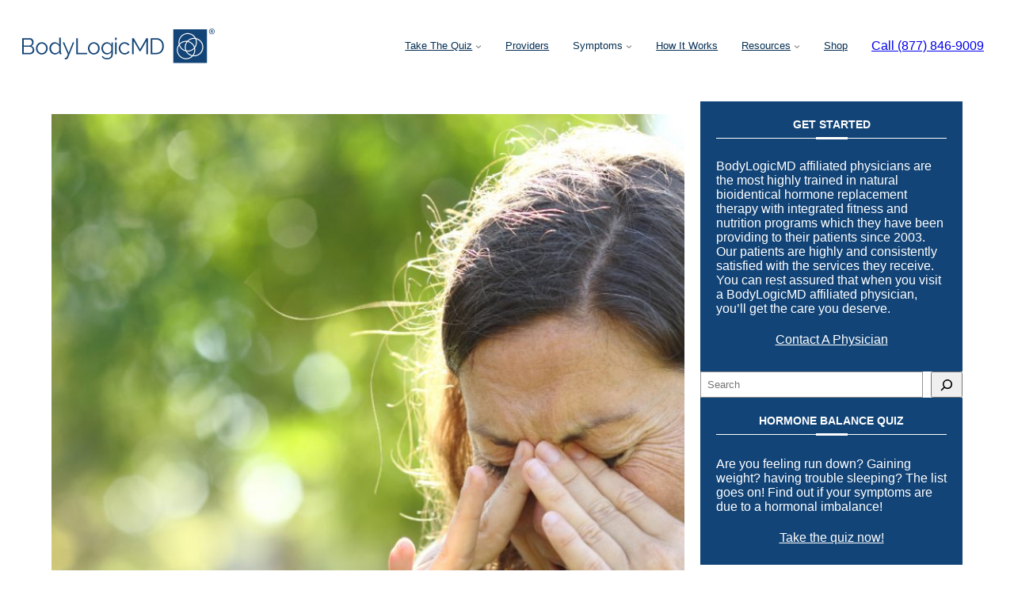

--- FILE ---
content_type: image/svg+xml
request_url: https://www.bodylogicmd.com/wp-content/uploads/2024/03/blmd_logo.svg
body_size: 3975
content:
<?xml version="1.0" encoding="UTF-8"?> <svg xmlns="http://www.w3.org/2000/svg" height="47" viewBox="0 0 260 47" width="260"><g fill="#134477"><path d="m223.574 29.8370714c2.968.0059286 5.816-1.1720714 7.914-3.2720714.217-.216.419-.448.619-.681-1.186-4.062-4.566-7.103-8.73-7.853-2.686 3.29-3.271 7.819-1.508 11.685.565.083 1.135.123 1.705.1210714z"></path><path d="m221.365 16.566c.51.002 1.02.037 1.524.102 2.351-2.575 5.676-4.042 9.161-4.041.328 0 .654.023.982.049-3.244-5.243-10.125-6.864-15.367-3.62-3.822 2.365-5.854 6.791-5.154 11.23 2.333-2.379 5.523-3.719 8.854-3.72z"></path><path d="m221.365 17.8189772c-2.969-.0059772-5.816 1.1720228-7.915 3.2720228-.216.216-.419.448-.618.681 1.059 3.652 3.905 6.513 7.552 7.591-1.439-3.859-.858-8.182 1.548-11.524-.191-.001-.373-.0200228-.567-.0200228z"></path><path d="m221.025 30.825c-4.168-.88-7.598-3.827-9.094-7.816-3.32 5.206-1.791 12.118 3.414 15.438 4.326 2.76 9.977 2.219 13.702-1.311-3.452-.861-6.372-3.158-8.022-6.311z"></path><path d="m224.372 16.945c3.97.991 7.198 3.869 8.638 7.699 2.039-3.184 2.321-7.185.75-10.624-3.416-.557-6.894.527-9.388 2.925z"></path><path d="m203.981 1.1v45.451h45.454v-45.451zm28.07 36.419c-.51-.004-1.019-.039-1.524-.104-4.647 5.056-12.513 5.386-17.567.737-4.719-4.338-5.366-11.553-1.494-16.662-1.596-6.679 2.525-13.386 9.205-14.981 5.558-1.327 11.305 1.305 13.93 6.379 6.737 1.328 11.123 7.866 9.794 14.604-1.159 5.879-6.347 10.096-12.339 10.027z"></path><path d="m235.241 14.344c1.489 3.985.82 8.457-1.771 11.831.837 3.486.111 7.164-1.985 10.071.189 0 .376.0291347.565.0291347 6.181.0298653 11.215-4.9541347 11.246-11.1351347.024-4.991-3.261-9.397-8.055-10.796z"></path><path d="m232.428 27.386c-2.336 2.37-5.526 3.702-8.854 3.697-.328 0-.654-.023-.982-.049 1.658 2.656 4.363 4.486 7.447 5.035 2-2.419 2.869-5.58 2.389-8.683z"></path><path d="m256.172 0c2.123.009 3.838 1.737 3.828044 3.86v.037c.000956 2.129-1.725044 3.85500043-3.854044 3.85500043-2.129.00099957-3.854-1.72400043-3.855062-3.85300043 0 0 0-.001 0-.002-.011938-2.14 1.712062-3.884 3.852062-3.897h.013zm-.017.606c-1.769.052-3.162 1.523-3.118 3.292-.051 1.772 1.344 3.25 3.116 3.301h.019c1.73.017 3.118-1.456 3.118-3.292s-1.388-3.301-3.118-3.301zm-.725 5.562h-.697v-4.348c.406-.067.818-.103 1.23-.105.473-.033.945.081 1.352.328.274.215.424.554.395.903 0 .508-.354.948-.85 1.057v.036c.383.069.654.416.727 1.057.036.37.13.732.277 1.073h-.727c-.164-.349-.264-.725-.294-1.109-.024-.449-.407-.794-.856-.771-.027.001-.053.004-.08.008h-.486v1.871zm0-2.408h.504c.572 0 1.057-.209 1.057-.746 0-.38-.278-.763-1.057-.763-.172 0-.344.013-.514.04v1.472z"></path><path d="m16.389 29.121c.009.778-.159 1.549-.491 2.254-.315.674-.76 1.278-1.309 1.779-.567.515-1.228.914-1.947 1.179-.756.28-1.556.421-2.362.4151837h-10.28v-21.7941837h10.496c.715-.009 1.421.159 2.055.491.602.318 1.134.753 1.567 1.279.429.532.761 1.134.982 1.78.231.645.351 1.324.353 2.009.012 1.065-.275 2.112-.828 3.023-.537.899-1.336 1.611-2.291 2.042 1.191.33 2.235 1.055 2.961 2.055.731 1.015 1.114 2.238 1.094 3.488zm-14.243-14.296v8.042h7.489c.515.007 1.024-.104 1.489-.327.453-.218.858-.523 1.191-.9.331-.375.59-.806.766-1.273.186-.484.28-.999.2780742-1.518.0029258-.532-.0850742-1.062-.2620742-1.564-.161-.468-.411-.9-.736-1.273-.314-.354-.694-.646-1.119-.857-.438-.219-.923-.331-1.413-.327h-7.683zm12.106 13.935c-.007-.53-.109-1.054-.301-1.548-.344-.971-1.046-1.772-1.963-2.241-.46-.235-.971-.356-1.489-.3530545h-8.353v8.2580545h8.134c.535.008 1.065-.104 1.551-.327.474-.22.901-.527 1.26-.906.36-.38.647-.824.844-1.31.205-.498.308-1.033.304-1.573z"></path><path d="m26.486 35.052c-1.1.016-2.189-.207-3.193-.654-.944-.428-1.793-1.039-2.5-1.797-.71-.767-1.265-1.663-1.636-2.641-.39-1.008-.587-2.08-.5831292-3.16-.0058708-1.093.1971292-2.177.5991292-3.193.379-.976.939-1.871 1.649-2.64.708-.759 1.557-1.374 2.5-1.81.991-.456 2.07-.686 3.161-.674 1.094-.012 2.178.217 3.174.67.949.434 1.803 1.048 2.516 1.81.714.768 1.276 1.664 1.659 2.641.402 1.017.605 2.101.5991292 3.193.0038708 1.081-.1931292 2.152-.5831292 3.161-.371.977-.926 1.873-1.636 2.64-.71.761-1.566 1.372-2.516 1.796-1.01.447-2.105.672-3.21.658zm-5.801-8.222c-.007.855.151 1.704.465 2.5.292.743.713 1.429 1.243 2.025.513.576 1.139 1.041 1.839 1.364.707.327 1.478.495 2.257.491.779.008 1.55-.16 2.254-.491.704-.335 1.335-.804 1.859-1.381.542-.597.968-1.29 1.259-2.042.615-1.616.615-3.402 0-5.019-.289-.757-.716-1.454-1.259-2.055-.524-.577-1.155-1.046-1.859-1.381-.703-.337-1.474-.511-2.254-.5070678-.776-.0039322-1.542.1690678-2.241.5070678-.699.341-1.325.815-1.842 1.397-.539.604-.964 1.3-1.256 2.055-.313.81-.47 1.67-.465 2.537z"></path><path d="m44.38 35.052c-1.062.01-2.113-.227-3.069-.69-.92-.444-1.744-1.064-2.425-1.825-.683-.77-1.218-1.656-1.58-2.618-.38-.994-.573-2.05-.5690977-3.114-.0049023-1.094.1820977-2.179.5530977-3.207.346-.97.863-1.87 1.528-2.657.633-.749 1.412-1.361 2.291-1.796.917-.445 1.926-.669 2.945-.654 1.28-.023 2.536.347 3.599 1.06.999.66 1.837 1.536 2.454 2.562v-9.77h2.087v19.704c0 .573.245.86.736.86v1.842c-.242.054-.488.084-.736.092-.474.007-.933-.162-1.289-.475-.351-.279-.554-.703-.553-1.151v-1.567c-.629 1.039-1.518 1.896-2.578 2.486-1.031.599-2.201.916-3.394.918zm.462-1.841c.559-.01 1.112-.113 1.636-.309.582-.204 1.132-.488 1.636-.844.501-.346.943-.771 1.309-1.26.345-.453.57-.986.654-1.551v-4.938c-.21-.562-.51-1.085-.89-1.55-.389-.48-.837-.908-1.335-1.273-.483-.366-1.017-.66-1.584-.874-.541-.199-1.112-.303-1.688-.308-.812-.011-1.613.179-2.333.553-.689.367-1.299.868-1.793 1.473-.508.614-.898 1.316-1.152 2.071-.265.771-.4 1.58-.3990195 2.396-.0039805 1.659.6080195 3.261 1.7180195 4.495.532.584 1.174 1.059 1.888 1.397.733.349 1.537.526 2.349.521h-.016z"></path><path d="m57.498 39.656c.164.02.323.035.478.046s.303.011.445 0c.299.013.597-.04.874-.153.27-.16.487-.395.628-.674.267-.484.498-.988.69-1.506.255-.654.619-1.535 1.09-2.641l-6.969-15.99h2.149l5.922 14.07 5.494-14.07h1.996l-8.288 20.613c-.233.605-.619 1.14-1.119 1.551-.61.467-1.367.699-2.133.654-.205 0-.399 0-.583 0s-.409-.035-.674-.074z"></path><path d="m73.114 34.745v-21.791h2.147v19.889h12.584v1.902z"></path><path d="m96.748 35.052c-1.1.016-2.189-.207-3.193-.654-.944-.428-1.793-1.039-2.5-1.797-.71-.767-1.265-1.663-1.636-2.641-.39-1.008-.587-2.08-.5831292-3.16-.0058708-1.093.1971292-2.177.5991292-3.193.382-.977.945-1.872 1.659-2.64.708-.759 1.557-1.374 2.5-1.81.991-.456 2.07-.686 3.161-.674 1.096-.011 2.181.219 3.177.674.949.433 1.803 1.048 2.516 1.81.713.768 1.276 1.664 1.659 2.64.402 1.017.605 2.101.599129 3.193.003871 1.08-.193129 2.152-.582129 3.16-.371.978-.926 1.874-1.636 2.641-.71.762-1.566 1.372-2.516 1.797-1.016.447-2.116.671-3.224.654zm-5.802-8.222c-.008.855.149 1.704.461 2.5.292.743.713 1.429 1.243 2.025.513.578 1.141 1.043 1.842 1.367.707.328 1.478.496 2.258.4911084.78.0028916 1.551-.1701084 2.254-.5071084.704-.336 1.335-.805 1.859-1.381.542-.598.968-1.289 1.259-2.042.615-1.616.615-3.402 0-5.019-.289-.757-.716-1.454-1.259-2.055-.524-.577-1.155-1.045-1.859-1.381-.703-.337-1.474-.51-2.254-.5070678-.776-.0039322-1.543.1690678-2.242.5070678-.699.341-1.325.815-1.842 1.397-.542.609-.969 1.311-1.26 2.071-.309.809-.466 1.668-.46 2.534z"></path><path d="m114.504 34.961c-1.048.014-2.085-.224-3.023-.69-.897-.45-1.7-1.07-2.362-1.825-.673-.771-1.198-1.658-1.551-2.617-.367-.973-.554-2.002-.553065-3.041-.003935-1.081.177065-2.156.537065-3.176.335-.972.85-1.873 1.518-2.654.654-.755 1.453-1.37 2.35-1.809.941-.457 1.977-.688 3.023-.674 1.264-.028 2.505.333 3.557 1.034 1.014.697 1.888 1.577 2.578 2.595v-3.349h1.872v16.051c.022 1.018-.192 2.025-.628 2.945-.401.826-.977 1.554-1.688 2.133-.736.589-1.581 1.027-2.487 1.289-.981.291-2 .436-3.023.4301788-1.841 0-3.324-.3281788-4.45-.9821788-1.113-.643-2.051-1.549-2.732-2.641l1.29-1.014c.593.987 1.47 1.773 2.516 2.258 1.06.483 2.212.729 3.377.72.75.003 1.495-.108 2.212-.327.664-.199 1.283-.521 1.826-.952.53-.431.956-.978 1.243-1.597.32-.707.478-1.479.461-2.254v-3.168c-.608 1.018-1.477 1.855-2.516 2.425-1.021.581-2.174.888-3.347.89zm.582-1.75c.618.002 1.231-.109 1.81-.328.58-.217 1.123-.523 1.61-.906.465-.361.875-.79 1.214-1.272.314-.431.537-.923.654-1.442v-4.951c-.226-.574-.536-1.112-.919-1.596-.375-.48-.815-.904-1.309-1.26-.493-.352-1.031-.634-1.6-.841-.546-.202-1.123-.306-1.705-.308-.838-.01-1.665.19-2.405.583-.694.368-1.306.875-1.796 1.489-.495.623-.875 1.33-1.119 2.087-.256.763-.387 1.561-.389042 2.365-.002958.84.153042 1.673.461042 2.454.292.755.724 1.447 1.272 2.042.536.583 1.181 1.057 1.898 1.394.729.332 1.523.499 2.323.49z"></path><path d="m125.583 15.411v-3.069h2.087v3.069zm0 19.337v-15.993h2.087v15.993z"></path><path d="m130.432 26.706c-.007-1.091.191-2.175.582-3.193.37-.971.926-1.86 1.637-2.618.716-.753 1.577-1.354 2.532-1.764 1.026-.442 2.135-.665 3.253-.654 1.389-.033 2.76.323 3.959 1.027 1.1.66 1.984 1.625 2.545 2.778l-2.025.654c-.436-.804-1.09-1.468-1.888-1.917-1.534-.846-3.376-.92-4.974-.2-.695.32-1.321.773-1.842 1.335-.535.584-.951 1.267-1.227 2.009-.604 1.645-.604 3.449 0 5.094.285.764.713 1.467 1.26 2.071.529.583 1.168 1.056 1.881 1.391.705.338 1.477.511 2.258.507.514 0 1.024-.072 1.518-.215.49-.139.96-.34 1.397-.6.407-.238.78-.531 1.106-.873.291-.297.515-.652.654-1.044l2.045.589c-.23.581-.563 1.116-.982 1.58-.441.492-.953.916-1.518 1.26-.602.366-1.254.645-1.934.828-.715.195-1.454.293-2.195.291-2.186.025-4.281-.871-5.771-2.471-.72-.771-1.287-1.672-1.672-2.653-.403-1.022-.606-2.114-.599-3.212z"></path><path d="m167.794 34.745v-17.891l-7.95 13.84h-1.26l-7.947-13.84v17.891h-2.151v-21.791h2.212l8.501 14.917 8.563-14.917h2.178v21.791z"></path><path d="m173.5 34.748v-21.794h7.398c1.562-.034 3.115.26 4.558.86 1.241.532 2.351 1.328 3.252 2.333.882 1.005 1.55 2.18 1.964 3.452.443 1.362.665 2.788.654 4.221.021 1.53-.229 3.052-.736 4.496-.454 1.273-1.167 2.438-2.094 3.422-.922.959-2.037 1.713-3.272 2.209-1.373.539-2.838.805-4.312.781h-7.412zm15.686-10.928c.013-1.222-.174-2.438-.553-3.599-.335-1.047-.878-2.015-1.597-2.847-.723-.807-1.617-1.441-2.618-1.855-1.119-.457-2.32-.68-3.529-.655h-5.235v17.996h5.235c1.227.024 2.445-.21 3.576-.69.996-.433 1.883-1.084 2.594-1.904.712-.836 1.249-1.807 1.581-2.854.372-1.16.556-2.373.546-3.592z"></path></g></svg> 

--- FILE ---
content_type: application/javascript
request_url: https://www.bodylogicmd.com/wp-content/cache/min/1/wp-content/themes/wm-block-theme/js/cookies-to-gf.js?ver=1767888635
body_size: 349
content:
(function(){function getCookie(name){const match=document.cookie.match(new RegExp('(^| )'+name+'=([^;]+)'));return match?decodeURIComponent(match[2]):""}
function setCookie(name,value){const days=90;const expires=new Date(Date.now()+days*24*60*60*1000).toUTCString();document.cookie=name+"="+encodeURIComponent(value)+"; expires="+expires+"; path=/"}
function getParam(param){const match=new RegExp("[?&]"+param+"=([^&]*)").exec(window.location.search);return match?decodeURIComponent(match[1].replace(/\+/g," ")):""}
function getUtmString(){const parts=[];["utm_source","utm_medium","utm_campaign","utm_content","utm_term"].forEach(function(key){const val=getParam(key);if(val){parts.push(key+"="+val)}});return parts.join("&")}
const fieldMap={gclid:"input_1_15",fbclid:"input_1_16",msclkid:"input_1_17",utm:"input_1_14"};(function captureParams(){const gclid=getParam("gclid");const gclsrc=getParam("gclsrc");const gclidValid=gclid&&(!gclsrc||gclsrc.indexOf("aw")!==-1);if(gclidValid){setCookie("gclid",gclid)}
const fbclid=getParam("fbclid");if(fbclid){setCookie("fbclid",fbclid)}
const msclkid=getParam("msclkid");if(msclkid){setCookie("msclkid",msclkid)}
const utmString=getUtmString();if(utmString){setCookie("utm",utmString)}})();function populateFields(){Object.keys(fieldMap).forEach(function(cookieName){const cookieValue=getCookie(cookieName);if(!cookieValue){return}
const fieldId=fieldMap[cookieName];const input=document.getElementById(fieldId);if(input){input.value=cookieValue}})}
document.addEventListener("gform_post_render",populateFields);document.addEventListener("DOMContentLoaded",populateFields)})()